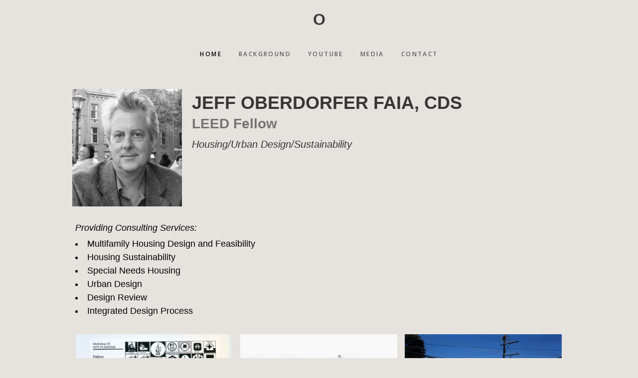

--- FILE ---
content_type: text/html; charset=UTF-8
request_url: http://jeffoberdorferfaia.com/
body_size: 7813
content:
<!DOCTYPE html>
<html lang="en-US">
<head itemscope itemtype="https://schema.org/WebSite">
<meta charset="UTF-8" />
<meta name="viewport" content="width=device-width, initial-scale=1" />
<title>Jeff Oberdorfer FAIA</title>
<meta name='robots' content='max-image-preview:large' />
<link rel='dns-prefetch' href='//code.ionicframework.com' />
<link rel='dns-prefetch' href='//fonts.googleapis.com' />
<link rel='dns-prefetch' href='//s.w.org' />
<link rel="canonical" href="http://jeffoberdorferfaia.com/" />
		<script type="text/javascript">
			window._wpemojiSettings = {"baseUrl":"https:\/\/s.w.org\/images\/core\/emoji\/13.1.0\/72x72\/","ext":".png","svgUrl":"https:\/\/s.w.org\/images\/core\/emoji\/13.1.0\/svg\/","svgExt":".svg","source":{"concatemoji":"http:\/\/jeffoberdorferfaia.com\/wp-includes\/js\/wp-emoji-release.min.js?ver=5.8.12"}};
			!function(e,a,t){var n,r,o,i=a.createElement("canvas"),p=i.getContext&&i.getContext("2d");function s(e,t){var a=String.fromCharCode;p.clearRect(0,0,i.width,i.height),p.fillText(a.apply(this,e),0,0);e=i.toDataURL();return p.clearRect(0,0,i.width,i.height),p.fillText(a.apply(this,t),0,0),e===i.toDataURL()}function c(e){var t=a.createElement("script");t.src=e,t.defer=t.type="text/javascript",a.getElementsByTagName("head")[0].appendChild(t)}for(o=Array("flag","emoji"),t.supports={everything:!0,everythingExceptFlag:!0},r=0;r<o.length;r++)t.supports[o[r]]=function(e){if(!p||!p.fillText)return!1;switch(p.textBaseline="top",p.font="600 32px Arial",e){case"flag":return s([127987,65039,8205,9895,65039],[127987,65039,8203,9895,65039])?!1:!s([55356,56826,55356,56819],[55356,56826,8203,55356,56819])&&!s([55356,57332,56128,56423,56128,56418,56128,56421,56128,56430,56128,56423,56128,56447],[55356,57332,8203,56128,56423,8203,56128,56418,8203,56128,56421,8203,56128,56430,8203,56128,56423,8203,56128,56447]);case"emoji":return!s([10084,65039,8205,55357,56613],[10084,65039,8203,55357,56613])}return!1}(o[r]),t.supports.everything=t.supports.everything&&t.supports[o[r]],"flag"!==o[r]&&(t.supports.everythingExceptFlag=t.supports.everythingExceptFlag&&t.supports[o[r]]);t.supports.everythingExceptFlag=t.supports.everythingExceptFlag&&!t.supports.flag,t.DOMReady=!1,t.readyCallback=function(){t.DOMReady=!0},t.supports.everything||(n=function(){t.readyCallback()},a.addEventListener?(a.addEventListener("DOMContentLoaded",n,!1),e.addEventListener("load",n,!1)):(e.attachEvent("onload",n),a.attachEvent("onreadystatechange",function(){"complete"===a.readyState&&t.readyCallback()})),(n=t.source||{}).concatemoji?c(n.concatemoji):n.wpemoji&&n.twemoji&&(c(n.twemoji),c(n.wpemoji)))}(window,document,window._wpemojiSettings);
		</script>
		<style type="text/css">
img.wp-smiley,
img.emoji {
	display: inline !important;
	border: none !important;
	box-shadow: none !important;
	height: 1em !important;
	width: 1em !important;
	margin: 0 .07em !important;
	vertical-align: -0.1em !important;
	background: none !important;
	padding: 0 !important;
}
</style>
	<link rel='stylesheet' id='pt-cv-public-style-css'  href='http://jeffoberdorferfaia.com/wp-content/plugins/content-views-query-and-display-post-page/public/assets/css/cv.css?ver=4.0' type='text/css' media='all' />
<link rel='stylesheet' id='gallery-pro-css'  href='http://jeffoberdorferfaia.com/wp-content/themes/gallery-pro/style.css?ver=1.2' type='text/css' media='all' />
<style id='gallery-pro-inline-css' type='text/css'>

		.entry-content a:not(.button),
		a:hover,
		.genesis-nav-menu a:hover,
		.genesis-nav-menu .current-menu-item > a,
		.entry-title a:hover,
		.button.white,
		.woocommerce-MyAccount-navigation li a:hover,
		.woocommerce-MyAccount-navigation li.is-active a {
		  color: #9e9e9e;
		}

		button,
		input[type="button"],
		input[type="reset"],
		input[type="submit"],
		.button,
		a.button,
		.button.outline:hover,
		.button.white:hover,
		.pagination a:hover,
		.button.light:hover,
		body.woocommerce-page nav.woocommerce-pagination ul li a,
		body.woocommerce-page nav.woocommerce-pagination ul li span,
		body.woocommerce-page #respond input#submit,
		body.woocommerce-page a.button,
		body.woocommerce-page button.button,
		body.woocommerce-page button.button.alt,
		body.woocommerce-page a.button.alt,
		body.woocommerce-page input.button,
		body.woocommerce-page input.button.alt,
		body.woocommerce-page input.button:disabled,
		body.woocommerce-page input.button:disabled[disabled],
		body.woocommerce-page nav.woocommerce-pagination ul li a:hover,
		body.woocommerce-page #respond input#submit:hover,
		body.woocommerce-page a.button:hover,
		body.woocommerce-page button.button:hover,
		body.woocommerce-page button.button.alt:hover,
		body.woocommerce-page a.button.alt:hover,
		body.woocommerce-page input.button:hover,
		body.woocommerce-page input.button.alt:hover,
		body.woocommerce div.product .woocommerce-tabs ul.tabs li a:hover {
		  background-color: #9e9e9e;
		}

		::-moz-selection { background-color: #9e9e9e; }
		::selection { background-color: #9e9e9e; }

		.button.outline,
		.button.outline:hover,
		body.woocommerce div.product .woocommerce-tabs ul.tabs li.active a,
		body.woocommerce div.product .woocommerce-tabs ul.tabs li a:hover,
		.pagination li.active a,
		body.woocommerce-page nav.woocommerce-pagination ul li span.current {
		  box-shadow: inset 0 -1px 0 0 #9e9e9e;
		}

		input:focus,
		select:focus,
		textarea:focus {
		  border-color: #9e9e9e;
		}
		
</style>
<link rel='stylesheet' id='wp-block-library-css'  href='http://jeffoberdorferfaia.com/wp-includes/css/dist/block-library/style.min.css?ver=5.8.12' type='text/css' media='all' />
<style id='powerpress-player-block-style-inline-css' type='text/css'>


</style>
<link rel='stylesheet' id='contact-form-7-css'  href='http://jeffoberdorferfaia.com/wp-content/plugins/contact-form-7/includes/css/styles.css?ver=5.5.6' type='text/css' media='all' />
<link rel='stylesheet' id='responsive-lightbox-tosrus-css'  href='http://jeffoberdorferfaia.com/wp-content/plugins/responsive-lightbox/assets/tosrus/jquery.tosrus.min.css?ver=2.4.8' type='text/css' media='all' />
<link rel='stylesheet' id='ionicons-css'  href='//code.ionicframework.com/ionicons/2.0.1/css/ionicons.min.css?ver=1.2' type='text/css' media='all' />
<link rel='stylesheet' id='google-fonts-css'  href='//fonts.googleapis.com/css?family=Cormorant%3A400%2C400i%2C700%2C700i%7COpen+Sans%3A300%2C300i%2C600%2C600i%2C700%2C700i&#038;ver=1.2' type='text/css' media='all' />
<link rel='stylesheet' id='simple-social-icons-font-css'  href='http://jeffoberdorferfaia.com/wp-content/plugins/simple-social-icons/css/style.css?ver=3.0.2' type='text/css' media='all' />
<link rel='stylesheet' id='__EPYT__style-css'  href='http://jeffoberdorferfaia.com/wp-content/plugins/youtube-embed-plus/styles/ytprefs.min.css?ver=14.2.1.2' type='text/css' media='all' />
<style id='__EPYT__style-inline-css' type='text/css'>

                .epyt-gallery-thumb {
                        width: 33.333%;
                }
                
</style>
<script type='text/javascript' src='http://jeffoberdorferfaia.com/wp-includes/js/jquery/jquery.min.js?ver=3.6.0' id='jquery-core-js'></script>
<script type='text/javascript' src='http://jeffoberdorferfaia.com/wp-includes/js/jquery/jquery-migrate.min.js?ver=3.3.2' id='jquery-migrate-js'></script>
<script type='text/javascript' src='http://jeffoberdorferfaia.com/wp-content/plugins/responsive-lightbox/assets/tosrus/jquery.tosrus.min.js?ver=2.4.8' id='responsive-lightbox-tosrus-js'></script>
<script type='text/javascript' src='http://jeffoberdorferfaia.com/wp-includes/js/underscore.min.js?ver=1.13.1' id='underscore-js'></script>
<script type='text/javascript' src='http://jeffoberdorferfaia.com/wp-content/plugins/responsive-lightbox/assets/infinitescroll/infinite-scroll.pkgd.min.js?ver=5.8.12' id='responsive-lightbox-infinite-scroll-js'></script>
<script type='text/javascript' id='responsive-lightbox-js-before'>
var rlArgs = {"script":"tosrus","selector":"lightbox","customEvents":"","activeGalleries":false,"effect":"slide","infinite":true,"keys":false,"autoplay":true,"pauseOnHover":false,"timeout":4000,"pagination":true,"paginationType":"thumbnails","closeOnClick":false,"woocommerce_gallery":false,"ajaxurl":"http:\/\/jeffoberdorferfaia.com\/wp-admin\/admin-ajax.php","nonce":"e6853a034a","preview":false,"postId":918,"scriptExtension":false};
</script>
<script type='text/javascript' src='http://jeffoberdorferfaia.com/wp-content/plugins/responsive-lightbox/js/front.js?ver=2.4.8' id='responsive-lightbox-js'></script>
<script type='text/javascript' src='http://jeffoberdorferfaia.com/wp-content/themes/gallery-pro/js/jquery.fitvids.js?ver=1.2' id='fitvids-js'></script>
<script type='text/javascript' src='http://jeffoberdorferfaia.com/wp-content/themes/gallery-pro/js/global.js?ver=1.2' id='bbs-global-js'></script>
<script type='text/javascript' src='http://jeffoberdorferfaia.com/wp-content/themes/gallery-pro/js/headhesive.min.js?ver=1.2' id='bbs-headhesive-js'></script>
<script type='text/javascript' src='http://jeffoberdorferfaia.com/wp-content/themes/gallery-pro/js/responsive-menu.js?ver=1.2' id='bbs-responsive-menu-js'></script>
<script type='text/javascript' id='__ytprefs__-js-extra'>
/* <![CDATA[ */
var _EPYT_ = {"ajaxurl":"http:\/\/jeffoberdorferfaia.com\/wp-admin\/admin-ajax.php","security":"0d612ce190","gallery_scrolloffset":"20","eppathtoscripts":"http:\/\/jeffoberdorferfaia.com\/wp-content\/plugins\/youtube-embed-plus\/scripts\/","eppath":"http:\/\/jeffoberdorferfaia.com\/wp-content\/plugins\/youtube-embed-plus\/","epresponsiveselector":"[\"iframe.__youtube_prefs__\",\"iframe[src*='youtube.com']\",\"iframe[src*='youtube-nocookie.com']\",\"iframe[data-ep-src*='youtube.com']\",\"iframe[data-ep-src*='youtube-nocookie.com']\",\"iframe[data-ep-gallerysrc*='youtube.com']\"]","epdovol":"1","version":"14.2.1.2","evselector":"iframe.__youtube_prefs__[src], iframe[src*=\"youtube.com\/embed\/\"], iframe[src*=\"youtube-nocookie.com\/embed\/\"]","ajax_compat":"","maxres_facade":"eager","ytapi_load":"light","pause_others":"","stopMobileBuffer":"1","facade_mode":"1","not_live_on_channel":"","vi_active":"","vi_js_posttypes":[]};
/* ]]> */
</script>
<script type='text/javascript' src='http://jeffoberdorferfaia.com/wp-content/plugins/youtube-embed-plus/scripts/ytprefs.min.js?ver=14.2.1.2' id='__ytprefs__-js'></script>
<script type='text/javascript' id='wpstg-global-js-extra'>
/* <![CDATA[ */
var wpstg = {"nonce":"97d6fac519"};
/* ]]> */
</script>
<script type='text/javascript' src='http://jeffoberdorferfaia.com/wp-content/plugins/wp-staging/assets/js/dist/wpstg-blank-loader.min.js?ver=5.8.12' id='wpstg-global-js'></script>
<link rel="https://api.w.org/" href="http://jeffoberdorferfaia.com/wp-json/" /><link rel="EditURI" type="application/rsd+xml" title="RSD" href="http://jeffoberdorferfaia.com/xmlrpc.php?rsd" />
<!-- Start Fluid Video Embeds Style Tag -->
<style type="text/css">
/* Fluid Video Embeds */
.fve-video-wrapper {
    position: relative;
    overflow: hidden;
    height: 0;
    background-color: transparent;
    padding-bottom: 56.25%;
    margin: 0.5em 0;
}
.fve-video-wrapper iframe,
.fve-video-wrapper object,
.fve-video-wrapper embed {
    position: absolute;
    display: block;
    top: 0;
    left: 0;
    width: 100%;
    height: 100%;
}
.fve-video-wrapper a.hyperlink-image {
    position: relative;
    display: none;
}
.fve-video-wrapper a.hyperlink-image img {
    position: relative;
    z-index: 2;
    width: 100%;
}
.fve-video-wrapper a.hyperlink-image .fve-play-button {
    position: absolute;
    left: 35%;
    top: 35%;
    right: 35%;
    bottom: 35%;
    z-index: 3;
    background-color: rgba(40, 40, 40, 0.75);
    background-size: 100% 100%;
    border-radius: 10px;
}
.fve-video-wrapper a.hyperlink-image:hover .fve-play-button {
    background-color: rgba(0, 0, 0, 0.85);
}
</style>
<!-- End Fluid Video Embeds Style Tag -->
            <script type="text/javascript"><!--
                                function powerpress_pinw(pinw_url){window.open(pinw_url, 'PowerPressPlayer','toolbar=0,status=0,resizable=1,width=460,height=320');	return false;}
                //-->
            </script>
             <style> #h5vpQuickPlayer { width: 100%; max-width: 100%; margin: 0 auto; } </style> <link rel="icon" href="http://jeffoberdorferfaia.com/wp-content/themes/genesis/images/favicon.ico" />
<link rel="pingback" href="http://jeffoberdorferfaia.com/xmlrpc.php" />
<link rel="next" href="http://jeffoberdorferfaia.com/page/2/" />
<meta itemprop="name" content="O" />
<meta itemprop="url" content="http://jeffoberdorferfaia.com/" />
<style type="text/css" id="gs-faq-critical">.gs-faq {padding: 5px 0;}.gs-faq__question {display: none;margin-top: 10px;text-align: left;white-space: normal;width: 100%;}.js .gs-faq__question {display: block;}.gs-faq__question:first-of-type {margin-top: 0;}.js .gs-faq__answer {display: none;padding: 5px;}.gs-faq__answer p:last-of-type {margin-bottom: 0;}.js .gs-faq__answer__heading {display: none;}.gs-faq__answer.no-animation.gs-faq--expanded {display: block;}</style>		<style type="text/css" id="wp-custom-css">
			.home .sidebar .widget {
	display: none;
}

div#rl-gallery-container-1.rl-gallery-container div.rl-gallery-title {
	display: none;
}

h4.entry-title a {
	font-size: 30px;
	margin-bottom: 10px!important;
	color: #3a3837 !important;
}

.category-ytchannel a img.alignleft {
	margin-right: 24px;
	margin-top: 12px;
	margin-bottom: 7px;
}
		</style>
		</head>
<body class="home blog gfpc-gallery-pro header-full-width content-sidebar genesis-breadcrumbs-hidden genesis-footer-widgets-hidden bbs-front-page" itemscope itemtype="https://schema.org/WebPage"><div class="site-container"><ul class="genesis-skip-link"><li><a href="#genesis-content" class="screen-reader-shortcut"> Skip to main content</a></li><li><a href="#genesis-sidebar-primary" class="screen-reader-shortcut"> Skip to primary sidebar</a></li></ul><header class="site-header" itemscope itemtype="https://schema.org/WPHeader"><div class="wrap"><div class="title-area"><h1 class="site-title" itemprop="headline"><a href="http://jeffoberdorferfaia.com/">O</a></h1></div><nav class="nav-secondary" aria-label="Secondary" itemscope itemtype="https://schema.org/SiteNavigationElement"><div class="wrap"><ul id="menu-main" class="menu genesis-nav-menu menu-secondary js-superfish"><li id="menu-item-556" class="menu-item menu-item-type-custom menu-item-object-custom current-menu-item current_page_item menu-item-home menu-item-556"><a href="http://jeffoberdorferfaia.com" aria-current="page" itemprop="url"><span itemprop="name">Home</span></a></li>
<li id="menu-item-557" class="menu-item menu-item-type-post_type menu-item-object-page menu-item-557"><a href="http://jeffoberdorferfaia.com/background/" itemprop="url"><span itemprop="name">Background</span></a></li>
<li id="menu-item-903" class="menu-item menu-item-type-post_type menu-item-object-page menu-item-903"><a href="http://jeffoberdorferfaia.com/youtube-channel/" itemprop="url"><span itemprop="name">YouTube</span></a></li>
<li id="menu-item-852" class="menu-item menu-item-type-post_type menu-item-object-page menu-item-852"><a href="http://jeffoberdorferfaia.com/media/" itemprop="url"><span itemprop="name">Media</span></a></li>
<li id="menu-item-579" class="menu-item menu-item-type-post_type menu-item-object-page menu-item-579"><a href="http://jeffoberdorferfaia.com/contact/" itemprop="url"><span itemprop="name">Contact</span></a></li>
</ul></div></nav></div></header><h2 class="screen-reader-text">Main Content</h2><div id="front-page-1" class="front-page-1 flexible-widget-area bg bg-scrim" style="background-image: url()"><div class="wrap"><section id="text-4" class="widget widget_text"><div class="widget-wrap">			<div class="textwidget"><div class="top-left"><img src="http://jeffoberdorferfaia.com/wp-content/uploads/2018/08/Jeff-Oberdorfer.jpg" alt=""  width="242" style="float:left"></div>
<div class="top-right">
<h1>Jeff Oberdorfer FAIA, CDS</h1>
<p class="leed">LEED Fellow</p>
<p class="housing">Housing/Urban Design/Sustainability</p>
</div>
<div class="home2">
<p><i>Providing Consulting Services:</i></p>
<ul>
<li>Multifamily Housing Design and Feasibility</li>
<li>Housing Sustainability</li>
<li>Special Needs Housing</li>
<li>Urban Design</li>
<li>Design Review</li>
<li>Integrated Design Process</li>
</ul>
</div>
</div>
		</div></section>
</div></div><div id="front-page-3" class="front-page-3 flexible-widget-area bg bg-scrim" style="background-image: url()"><div class="wrap"><section id="text-3" class="widget widget_text"><div class="widget-wrap">			<div class="textwidget"><div style="width: 90%; margin-left: auto; margin-right: auto;"><div class="rl-gallery-container rl-loading" id="rl-gallery-container-1" data-gallery_id="622"> <div class="rl-gallery-description"></div> <div class="rl-gallery rl-basicgrid-gallery rl-hover-effect-2" id="rl-gallery-1" data-gallery_no="1"> <div class="rl-gallery-item"><a href="" style="cursor: default;" title="" data-rl_title="" class="rl-gallery-link" data-rl_caption="" data-rel="norl"><img src="http://jeffoberdorferfaia.com/wp-content/uploads/2018/08/oberdorfer670-1-1024x683.jpg" width="1024" height="683" alt=""/><span class="rl-gallery-caption"><span class="rl-gallery-item-title">Felton Town Plan Community Workshop, &lt;br&gt; Felton CA 1987.</span><span class="rl-gallery-item-caption">Jeff Oberdorfer &amp; Associates.</span></span></a></div><div class="rl-gallery-item"><a href="" style="cursor: default;" title="" data-rl_title="" class="rl-gallery-link" data-rl_caption="" data-rel="norl"><img src="http://jeffoberdorferfaia.com/wp-content/uploads/2018/08/oberdorfer671-2-1024x683.jpg" width="1024" height="683" alt=""/><span class="rl-gallery-caption"><span class="rl-gallery-item-title">Banghart Passive Solar Residence, 1989: Bonny Doon, CA.</span><span class="rl-gallery-item-caption">Jeff Oberdorfer &amp; Associates.</span></span></a></div><div class="rl-gallery-item"><a href="" style="cursor: default;" title="" data-rl_title="" class="rl-gallery-link" data-rl_caption="" data-rel="norl"><img src="http://jeffoberdorferfaia.com/wp-content/uploads/2018/08/oberdorfer672-1024x677.jpg" width="1024" height="677" alt=""/><span class="rl-gallery-caption"><span class="rl-gallery-item-title">La Playa Market and Affordable Housing, 1989. Santa Cruz, CA.</span><span class="rl-gallery-item-caption">Jeff Oberdorfer &amp; Associates.</span></span></a></div><div class="rl-gallery-item"><a href="" style="cursor: default;" title="" data-rl_title="" class="rl-gallery-link" data-rl_caption="" data-rel="norl"><img src="http://jeffoberdorferfaia.com/wp-content/uploads/2018/08/oberdorfer666-1024x682.jpg" width="1024" height="682" alt=""/><span class="rl-gallery-caption"><span class="rl-gallery-item-title">UC Santa Cruz Barn Restoration, 1992:</span><span class="rl-gallery-item-caption">Jeff Oberdorfer &amp; Associates</span></span></a></div><div class="rl-gallery-item"><a href="" style="cursor: default;" title="" data-rl_title="" class="rl-gallery-link" data-rl_caption="" data-rel="norl"><img src="http://jeffoberdorferfaia.com/wp-content/uploads/2018/08/oberdorfer667-1024x698.jpg" width="1024" height="698" alt=""/><span class="rl-gallery-caption"><span class="rl-gallery-item-title">Louden Nelson Community Center Mural, Santa Cruz CA 1982.</span><span class="rl-gallery-item-caption">Jeff Oberdorfer Architect</span></span></a></div><div class="rl-gallery-item"><a href="" style="cursor: default;" title="" data-rl_title="" class="rl-gallery-link" data-rl_caption="" data-rel="norl"><img src="http://jeffoberdorferfaia.com/wp-content/uploads/2018/08/Bay-Ave_street-view2011-FCH-1024x726.jpeg" width="1024" height="726" alt=""/><span class="rl-gallery-caption"><span class="rl-gallery-item-title">Bay Avenue Senior Housing, Capitola, CA., 2013.</span><span class="rl-gallery-item-caption">First Community Housing</span></span></a></div><div class="rl-gallery-item"><a href="" style="cursor: default;" title="" data-rl_title="" class="rl-gallery-link" data-rl_caption="" data-rel="norl"><img src="http://jeffoberdorferfaia.com/wp-content/uploads/2018/08/Jeff-Podium-Super-Heroes-Award-1024x681.jpg" width="1024" height="681" alt=""/><span class="rl-gallery-caption"><span class="rl-gallery-item-title">Receiving 2012 US Green Building Council, Northern CA “Super Hero’s” Award.</span><span class="rl-gallery-item-caption">First Community Housing</span></span></a></div><div class="rl-gallery-item"><a href="" style="cursor: default;" title="" data-rl_title="" class="rl-gallery-link" data-rl_caption="" data-rel="norl"><img src="http://jeffoberdorferfaia.com/wp-content/uploads/2018/08/Neary-Lagoon-Master-Plan-JOA-1024x661.jpeg" width="1024" height="661" alt=""/><span class="rl-gallery-caption"><span class="rl-gallery-item-title">Neary Lagoon Affordable Housing Master Plan, Santa Cruz, CA 1990.</span><span class="rl-gallery-item-caption">Jeff Oberdorfer &amp; Associates</span></span></a></div><div class="rl-gallery-item"><a href="" style="cursor: default;" title="" data-rl_title="" class="rl-gallery-link" data-rl_caption="" data-rel="norl"><img src="http://jeffoberdorferfaia.com/wp-content/uploads/2018/08/Tiny-Homes-from-USF-Studio-1024x682.jpeg" width="1024" height="682" alt=""/><span class="rl-gallery-caption"><span class="rl-gallery-item-title">USF School of Architecture Housing Studio, 2016.</span><span class="rl-gallery-item-caption">Tiny Homes for Homeless Project.</span></span></a></div><div class="rl-gallery-item"><a href="" style="cursor: default;" title="" data-rl_title="" class="rl-gallery-link" data-rl_caption="" data-rel="norl"><img src="http://jeffoberdorferfaia.com/wp-content/uploads/2018/08/PICT0006-1024x682.jpeg" width="1024" height="682" alt=""/><span class="rl-gallery-caption"><span class="rl-gallery-item-title">Livable Streets Traffic Calming Workshop, Santa Cruz CA, 1980-82.</span><span class="rl-gallery-item-caption">Jeff Oberdorfer &amp; Associates</span></span></a></div><div class="rl-gallery-item"><a href="" style="cursor: default;" title="" data-rl_title="" class="rl-gallery-link" data-rl_caption="" data-rel="norl"><img src="http://jeffoberdorferfaia.com/wp-content/uploads/2018/08/oberdorfer669-1024x679.jpg" width="1024" height="679" alt=""/><span class="rl-gallery-caption"><span class="rl-gallery-item-title">Arbor Cove Senior Commons, HUD 202, Santa Cruz CA., 1992.</span><span class="rl-gallery-item-caption">Jeff Oberdorfer &amp; Associates</span></span></a></div><div class="rl-gallery-item"><a href="" style="cursor: default;" title="" data-rl_title="" class="rl-gallery-link" data-rl_caption="" data-rel="norl"><img src="http://jeffoberdorferfaia.com/wp-content/uploads/2018/08/Casa-First-Floor-Unit-looking-to-street.jpg" width="1020" height="679" alt=""/><span class="rl-gallery-caption"><span class="rl-gallery-item-title">Casa Feliz Studios, First Floor Unit, San Jose, CA 2008.</span><span class="rl-gallery-item-caption">First Community Housing</span></span></a></div><div class="rl-gallery-item"><a href="" style="cursor: default;" title="" data-rl_title="" class="rl-gallery-link" data-rl_caption="" data-rel="norl"><img src="http://jeffoberdorferfaia.com/wp-content/uploads/2018/08/oberdorfer673-1024x812.jpg" width="1024" height="812" alt=""/><span class="rl-gallery-caption"><span class="rl-gallery-item-title">Family Housing Sustainability Features, LEED Platinum, San Jose CA 2014.</span><span class="rl-gallery-item-caption">First Community</span></span></a></div><div class="rl-gallery-item"><a href="" style="cursor: default;" title="" data-rl_title="" class="rl-gallery-link" data-rl_caption="" data-rel="norl"><img src="http://jeffoberdorferfaia.com/wp-content/uploads/2018/08/EL-Poster-smaller-e1534977836408.jpg" width="660" height="614" alt=""/><span class="rl-gallery-caption"><span class="rl-gallery-item-title">Architecture and Social Equity Panel, Academy of Art School of Architecture 2015</span></span></a></div><div class="rl-gallery-item"><a href="" style="cursor: default;" title="" data-rl_title="" class="rl-gallery-link" data-rl_caption="" data-rel="norl"><img src="http://jeffoberdorferfaia.com/wp-content/uploads/2018/08/Felton-Covered-Bridge-Color-Horizontal-1024x801.jpeg" width="1024" height="801" alt=""/><span class="rl-gallery-caption"><span class="rl-gallery-item-title">Restoration of the National Landmark Felton Covered Bridge, Felton CA, 1982-86.</span><span class="rl-gallery-item-caption">Jeff Oberdorfer &amp; Associates</span></span></a></div> </div> <h4 class="rl-gallery-title">main</h4> </div></div>
</div>
		</div></section>
</div></div><div class="wrap"><div class="content-sidebar-wrap"><aside class="sidebar sidebar-primary widget-area" role="complementary" aria-label="Primary Sidebar" itemscope itemtype="https://schema.org/WPSideBar" id="genesis-sidebar-primary"><h2 class="genesis-sidebar-title screen-reader-text">Primary Sidebar</h2><section id="black-studio-tinymce-2" class="widget widget_black_studio_tinymce"><div class="widget-wrap"><div class="textwidget"><p>&nbsp;</p>
</div></div></section>
</aside></div></div><footer class="site-footer" itemscope itemtype="https://schema.org/WPFooter"><div class="wrap"><div class="creds"><p>Copyright &copy; 2026 <a href="http://jeffoberdorferfaia.com">Jeff Oberdorfer FAIA,</a> all rights reservered <a href="https://www.dreamdancerdesign.net" title="Genesis Framework">&bull; Web Design by Dream Dancer Design</a></p></div><p></p></div></footer></div><style type="text/css" media="screen"></style><link rel='stylesheet' id='responsive-lightbox-gallery-css'  href='http://jeffoberdorferfaia.com/wp-content/plugins/responsive-lightbox/css/gallery.css?ver=2.4.8' type='text/css' media='all' />
<style id='responsive-lightbox-gallery-inline-css' type='text/css'>
:root {
						--rl-gallery-background_color: #4c4c4c;
						--rl-gallery-background_opacity: 0.75;
						--rl-gallery-border_color: #000000;
						--rl-gallery-title_color: #ffffff;
						--rl-gallery-caption_color: #ffffff;
					}
					.rl-gallery .rl-gallery-link {
						border: 0px solid #000000;
					}
					.rl-gallery .rl-gallery-link .rl-gallery-item-title {
						color: #ffffff;
					}
					.rl-gallery .rl-gallery-link .rl-gallery-item-caption {
						color: #ffffff;
					}
					.rl-gallery .rl-gallery-link .rl-gallery-caption,
					.rl-gallery .rl-gallery-link:after {
						background-color: rgba( 76,76,76, 0.75 );
					}
					[class^="rl-hover-icon-"] .rl-gallery-link:before,
					[class*=" rl-hover-icon-"] .rl-gallery-link:before {
						color: #ffffff;
						background-color: rgba( 76,76,76, 0.75 );
					}
</style>
<link rel='stylesheet' id='responsive-lightbox-basicgrid-gallery-css'  href='http://jeffoberdorferfaia.com/wp-content/plugins/responsive-lightbox/css/gallery-basicgrid.css?ver=2.4.8' type='text/css' media='all' />
<style id='responsive-lightbox-basicgrid-gallery-inline-css' type='text/css'>

			#rl-gallery-container-1 .rl-basicgrid-gallery .rl-gallery-item {
				width: calc(33.33% - 15px);
				margin: 7.5px;
			}
			@media all and (min-width: 1200px) {
				#rl-gallery-container-1 .rl-basicgrid-gallery .rl-gallery-item {
					width: calc(33.33% - 15px);
				}
			}
			@media all and (min-width: 992px) and (max-width: 1200px) {
				#rl-gallery-container-1 .rl-basicgrid-gallery .rl-gallery-item {
					width: calc(33.33% - 15px);
				}
			}
			@media all and (min-width: 768px) and (max-width: 992px) {
				#rl-gallery-container-1 .rl-basicgrid-gallery .rl-gallery-item {
					width: calc(50% - 15px);
				}
			}
			@media all and (max-width: 768px) {
				#rl-gallery-container-1 .rl-basicgrid-gallery .rl-gallery-item {
					width: calc(50% - 15px);
				}
			}
		
</style>
<script type='text/javascript' src='http://jeffoberdorferfaia.com/wp-includes/js/dist/vendor/regenerator-runtime.min.js?ver=0.13.7' id='regenerator-runtime-js'></script>
<script type='text/javascript' src='http://jeffoberdorferfaia.com/wp-includes/js/dist/vendor/wp-polyfill.min.js?ver=3.15.0' id='wp-polyfill-js'></script>
<script type='text/javascript' id='contact-form-7-js-extra'>
/* <![CDATA[ */
var wpcf7 = {"api":{"root":"http:\/\/jeffoberdorferfaia.com\/wp-json\/","namespace":"contact-form-7\/v1"}};
/* ]]> */
</script>
<script type='text/javascript' src='http://jeffoberdorferfaia.com/wp-content/plugins/contact-form-7/includes/js/index.js?ver=5.5.6' id='contact-form-7-js'></script>
<script type='text/javascript' id='pt-cv-content-views-script-js-extra'>
/* <![CDATA[ */
var PT_CV_PUBLIC = {"_prefix":"pt-cv-","page_to_show":"5","_nonce":"0fb509ea8a","is_admin":"","is_mobile":"","ajaxurl":"http:\/\/jeffoberdorferfaia.com\/wp-admin\/admin-ajax.php","lang":"","loading_image_src":"data:image\/gif;base64,R0lGODlhDwAPALMPAMrKygwMDJOTkz09PZWVla+vr3p6euTk5M7OzuXl5TMzMwAAAJmZmWZmZszMzP\/\/\/yH\/[base64]\/wyVlamTi3nSdgwFNdhEJgTJoNyoB9ISYoQmdjiZPcj7EYCAeCF1gEDo4Dz2eIAAAh+QQFCgAPACwCAAAADQANAAAEM\/DJBxiYeLKdX3IJZT1FU0iIg2RNKx3OkZVnZ98ToRD4MyiDnkAh6BkNC0MvsAj0kMpHBAAh+QQFCgAPACwGAAAACQAPAAAEMDC59KpFDll73HkAA2wVY5KgiK5b0RRoI6MuzG6EQqCDMlSGheEhUAgqgUUAFRySIgAh+QQFCgAPACwCAAIADQANAAAEM\/DJKZNLND\/[base64]"};
var PT_CV_PAGINATION = {"first":"\u00ab","prev":"\u2039","next":"\u203a","last":"\u00bb","goto_first":"Go to first page","goto_prev":"Go to previous page","goto_next":"Go to next page","goto_last":"Go to last page","current_page":"Current page is","goto_page":"Go to page"};
/* ]]> */
</script>
<script type='text/javascript' src='http://jeffoberdorferfaia.com/wp-content/plugins/content-views-query-and-display-post-page/public/assets/js/cv.js?ver=4.0' id='pt-cv-content-views-script-js'></script>
<script type='text/javascript' src='http://jeffoberdorferfaia.com/wp-includes/js/hoverIntent.min.js?ver=1.10.1' id='hoverIntent-js'></script>
<script type='text/javascript' src='http://jeffoberdorferfaia.com/wp-content/themes/genesis/lib/js/menu/superfish.min.js?ver=1.7.10' id='superfish-js'></script>
<script type='text/javascript' src='http://jeffoberdorferfaia.com/wp-content/themes/genesis/lib/js/menu/superfish.args.min.js?ver=3.5.0' id='superfish-args-js'></script>
<script type='text/javascript' src='http://jeffoberdorferfaia.com/wp-content/themes/genesis/lib/js/skip-links.min.js?ver=3.5.0' id='skip-links-js'></script>
<script type='text/javascript' src='http://jeffoberdorferfaia.com/wp-content/plugins/youtube-embed-plus/scripts/fitvids.min.js?ver=14.2.1.2' id='__ytprefsfitvids__-js'></script>
<script type='text/javascript' src='http://jeffoberdorferfaia.com/wp-includes/js/wp-embed.min.js?ver=5.8.12' id='wp-embed-js'></script>
</body></html>
